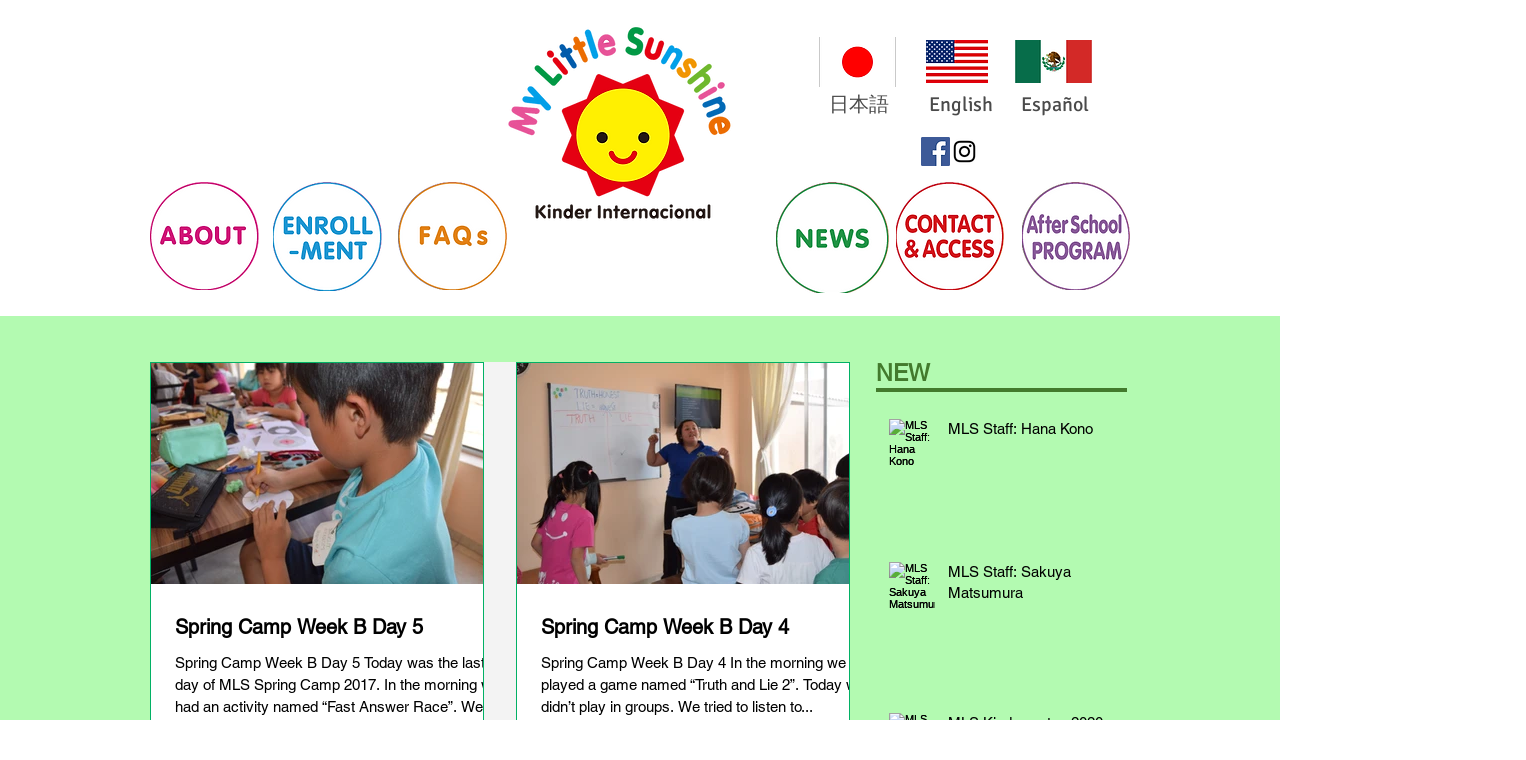

--- FILE ---
content_type: text/html; charset=utf-8
request_url: https://accounts.google.com/o/oauth2/postmessageRelay?parent=https%3A%2F%2Fstatic.parastorage.com&jsh=m%3B%2F_%2Fscs%2Fabc-static%2F_%2Fjs%2Fk%3Dgapi.lb.en.2kN9-TZiXrM.O%2Fd%3D1%2Frs%3DAHpOoo_B4hu0FeWRuWHfxnZ3V0WubwN7Qw%2Fm%3D__features__
body_size: 162
content:
<!DOCTYPE html><html><head><title></title><meta http-equiv="content-type" content="text/html; charset=utf-8"><meta http-equiv="X-UA-Compatible" content="IE=edge"><meta name="viewport" content="width=device-width, initial-scale=1, minimum-scale=1, maximum-scale=1, user-scalable=0"><script src='https://ssl.gstatic.com/accounts/o/2580342461-postmessagerelay.js' nonce="R_JFfDb6heeC6vtzhyIeSg"></script></head><body><script type="text/javascript" src="https://apis.google.com/js/rpc:shindig_random.js?onload=init" nonce="R_JFfDb6heeC6vtzhyIeSg"></script></body></html>